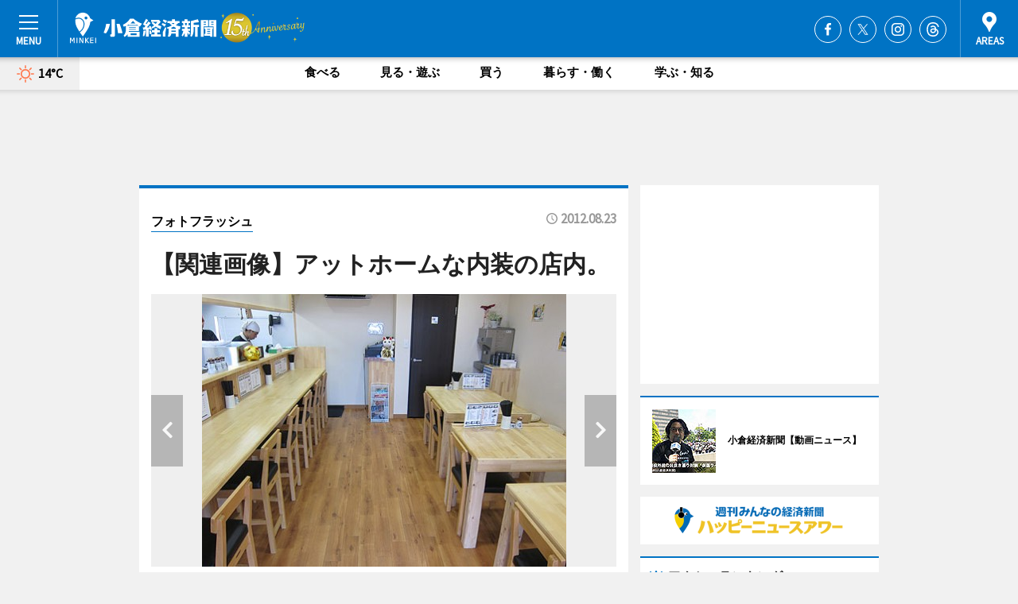

--- FILE ---
content_type: text/html; charset=utf-8
request_url: https://kokura.keizai.biz/photoflash/538/
body_size: 62286
content:
<!DOCTYPE HTML>
<html>
<head>
<meta http-equiv="Content-Type" content="text/html; charset=utf-8">
<meta name="viewport" content="width=device-width,initial-scale=1,minimum-scale=1,maximum-scale=1,user-scalable=no">
<title>【関連画像】アットホームな内装の店内。 - 小倉経済新聞</title>

<meta name="keywords" content="小倉,経済,新聞,ニュース,カルチャー">
<meta name="description" content="小倉経済新聞は、広域小倉圏のビジネス＆カルチャーニュースをお届けするニュースサイトです。イベントや展覧会・ライブなどのカルチャー情報はもちろん、ニューオープンの店舗情報から地元企業やソーシャルビジネスの新しい取り組み、エリアの流行・トレンドまで、地元のまちを楽しむ「ハッピーニュース」をお届けしています。">
<meta property="fb:app_id" content="117943265068970">
<meta property="fb:admins" content="100001334499453">
<meta property="og:site_name" content="小倉経済新聞">
<meta property="og:locale" content="ja_JP">
<meta property="og:type" content="article">
<meta name="twitter:card" content="summary_large_image">
<meta name="twitter:site" content="@minkei">
<meta property="og:title" content="【関連画像】アットホームな内装の店内。">
<meta name="twitter:title" content="【関連画像】アットホームな内装の店内。">
<link rel="canonical" href="https://kokura.keizai.biz/photoflash/538/">
<meta property="og:url" content="https://kokura.keizai.biz/photoflash/538/">
<meta name="twitter:url" content="https://kokura.keizai.biz/photoflash/538/">
<meta property="og:description" content="広域小倉圏のビジネス＆カルチャーニュース">
<meta name="twitter:description" content="広域小倉圏のビジネス＆カルチャーニュース">
<meta property="og:image" content="https://images.keizai.biz/kokura_keizai/photonews/1345617613_b.jpg">
<meta name="twitter:image" content="https://images.keizai.biz/kokura_keizai/photonews/1345617613_b.jpg">
<link href="https://images.keizai.biz/favicon.ico" rel="shortcut icon">
<link href="https://ex.keizai.biz/common.8.3.0/css.1.0.6/common.min.css?1768678203" rel="stylesheet" type="text/css">
<link href="https://ex.keizai.biz/common.8.3.0/css.1.0.6/single.min.css?1768678203" rel="stylesheet" type="text/css">
<link href="https://kokura.keizai.biz/css/style.css" rel="stylesheet" type="text/css">
<link href="https://ex.keizai.biz/common.8.3.0/css.1.0.6/all.min.css" rel="stylesheet" type="text/css">
<link href="https://fonts.googleapis.com/css?family=Source+Sans+Pro" rel="stylesheet">
<link href="https://cdn.jsdelivr.net/npm/yakuhanjp@3.0.0/dist/css/yakuhanjp.min.css" rel=”preload” as="stylesheet" type="text/css">
<link href="https://ex.keizai.biz/common.8.3.0/css.1.0.6/print.min.css" media="print" rel="stylesheet" type="text/css">
<script>
var microadCompass = microadCompass || {};
microadCompass.queue = microadCompass.queue || [];
</script>
<script charset="UTF-8" src="//j.microad.net/js/compass.js" onload="new microadCompass.AdInitializer().initialize();" async></script>
<script type="text/javascript">
var PWT={};
var pbjs = pbjs || {};
pbjs.que = pbjs.que || [];
var googletag = googletag || {};
googletag.cmd = googletag.cmd || [];
var gptRan = false;
PWT.jsLoaded = function(){
    if(!location.hostname.match(/proxypy.org|printwhatyoulike.com/)){
        loadGPT();
    }
};
var loadGPT = function(){
    if (!gptRan) {
        gptRan = true;
        var gads = document.createElement('script');
        var useSSL = 'https:' == document.location.protocol;
        gads.src = (useSSL ? 'https:' : 'http:') + '//securepubads.g.doubleclick.net/tag/js/gpt.js';
        gads.async = true;
        var node = document.getElementsByTagName('script')[0];
        node.parentNode.insertBefore(gads, node);
        var pbjsEl = document.createElement("script");
        pbjsEl.type = "text/javascript";
        pbjsEl.src = "https://anymind360.com/js/2131/ats.js";
        var pbjsTargetEl = document.getElementsByTagName("head")[0];
        pbjsTargetEl.insertBefore(pbjsEl, pbjsTargetEl.firstChild);
    }
};
setTimeout(loadGPT, 500);
</script>
<script type="text/javascript">
(function() {
var purl = window.location.href;
var url = '//ads.pubmatic.com/AdServer/js/pwt/157255/3019';
var profileVersionId = '';
if(purl.indexOf('pwtv=')>0){
    var regexp = /pwtv=(.*?)(&|$)/g;
    var matches = regexp.exec(purl);
    if(matches.length >= 2 && matches[1].length > 0){
    profileVersionId = '/'+matches[1];
    }
}
var wtads = document.createElement('script');
wtads.async = true;
wtads.type = 'text/javascript';
wtads.src = url+profileVersionId+'/pwt.js';
var node = document.getElementsByTagName('script')[0];
node.parentNode.insertBefore(wtads, node);
})();
</script>
<script>
window.gamProcessed = false;
window.gamFailSafeTimeout = 5e3;
window.reqGam = function () {
    if (!window.gamProcessed) {
        window.gamProcessed = true;
        googletag.cmd.push(function () {
            googletag.pubads().refresh();
        });
    }
};
setTimeout(function () {
    window.reqGam();
}, window.gamFailSafeTimeout);
var googletag = googletag || {};
googletag.cmd = googletag.cmd || [];
googletag.cmd.push(function(){
let issp = false;
let hbSlots = new Array();
let amznSlots = new Array();
const ua = window.navigator.userAgent.toLowerCase();
if (ua.indexOf('iphone') > 0 || ua.indexOf('ipod') > 0 || ua.indexOf('android') > 0 && ua.indexOf('mobile') > 0) {
    issp = true;
}
if (issp === true) {
    amznSlots.push(googletag.defineSlot('/159334285/sp_kokura_header_1st', [[320, 100], [320, 50]], 'div-gpt-ad-1576055139196-0').addService(googletag.pubads()));
    hbSlots.push(googletag.defineSlot('/159334285/sp_kokura_list_1st', [[336, 280], [300, 250], [320, 100], [320, 50], [200, 200], 'fluid'], 'div-gpt-ad-1580717788210-0').addService(googletag.pubads()));
    hbSlots.push(googletag.defineSlot('/159334285/sp_kokura_inarticle', ['fluid', [300, 250], [336, 280], [320, 180], [1, 1]], 'div-gpt-ad-1576055195029-0').addService(googletag.pubads()));
    hbSlots.push(googletag.defineSlot('/159334285/sp_kokura_footer_1st', ['fluid', [300, 250], [336, 280], [320, 100], [320, 50], [200, 200]], 'div-gpt-ad-1576055033248-0').addService(googletag.pubads()));
    hbSlots.push(googletag.defineSlot('/159334285/sp_kokura_footer_2nd', [[300, 250], 'fluid', [336, 280], [320, 180], [320, 100], [320, 50], [200, 200]], 'div-gpt-ad-1576037774006-0').addService(googletag.pubads()));
    hbSlots.push(googletag.defineSlot('/159334285/sp_kokura_footer_3rd', [[300, 250], [336, 280], [320, 100], [320, 50], [200, 200], 'fluid'], 'div-gpt-ad-1576055085577-0').addService(googletag.pubads()));
    hbSlots.push(googletag.defineSlot('/159334285/sp_kokura_overlay', [320, 50], 'div-gpt-ad-1584427815478-0').addService(googletag.pubads()));
    hbSlots.push(googletag.defineSlot('/159334285/sp_kokura_infeed_1st', ['fluid', [320, 100], [300, 100]], 'div-gpt-ad-1580370696425-0').addService(googletag.pubads()));
    hbSlots.push(googletag.defineSlot('/159334285/sp_kokura_infeed_2st', [[300, 100], 'fluid', [320, 100]], 'div-gpt-ad-1580370846543-0').addService(googletag.pubads()));
    hbSlots.push(googletag.defineSlot('/159334285/sp_kokura_infeed_3rd', [[300, 100], 'fluid', [320, 100]], 'div-gpt-ad-1580370937978-0').addService(googletag.pubads()));
} else {
    amznSlots.push(googletag.defineSlot('/159334285/pc_kokura_header_1st', [[728, 90], [750, 100], [970, 90]], 'div-gpt-ad-1576054393576-0').addService(googletag.pubads()));
    amznSlots.push(googletag.defineSlot('/159334285/pc_kokura_right_1st', ['fluid', [300, 250]], 'div-gpt-ad-1576054711791-0').addService(googletag.pubads()));
    hbSlots.push(googletag.defineSlot('/159334285/pc_kokura_right_2nd', ['fluid', [300, 250], [200, 200]], 'div-gpt-ad-1576054772252-0').addService(googletag.pubads()));
    hbSlots.push(googletag.defineSlot('/159334285/pc_kokura_inarticle', ['fluid', [300, 250], [336, 280]], 'div-gpt-ad-1576054895453-0').addService(googletag.pubads()));
    hbSlots.push(googletag.defineSlot('/159334285/pc_kokura_right_3rd', [[300, 250], 'fluid', [300, 600], [160, 600], [200, 200]], 'div-gpt-ad-1576054833870-0').addService(googletag.pubads()));
    amznSlots.push(googletag.defineSlot('/159334285/pc_kokura_left_1st', ['fluid', [300, 250]], 'div-gpt-ad-1576037145616-0'). addService(googletag.pubads()));
    hbSlots.push(googletag.defineSlot('/159334285/pc_kokura_infeed_1st', ['fluid'], 'div-gpt-ad-1580370696425-0').addService(googletag.pubads()));
    hbSlots.push(googletag.defineSlot('/159334285/pc_kokura_infeed_2st', ['fluid'], 'div-gpt-ad-1580370846543-0').addService(googletag.pubads()));
    hbSlots.push(googletag.defineSlot('/159334285/pc_kokura_infeed_3rd', ['fluid'], 'div-gpt-ad-1580370937978-0').addService(googletag.pubads()));
}

const interstitialSlot = googletag.defineOutOfPageSlot('/159334285/kokura_interstitial', googletag.enums.OutOfPageFormat.INTERSTITIAL);
if (interstitialSlot) amznSlots.push(interstitialSlot.addService(googletag.pubads()));
if (!googletag.pubads().isInitialLoadDisabled()) {
    googletag.pubads().disableInitialLoad();
}
googletag.pubads().enableSingleRequest();
googletag.pubads().collapseEmptyDivs();
googletag.enableServices();
googletag.pubads().refresh(amznSlots);
googletag.pubads().addEventListener('slotRequested', function(event) {
var elemId = event.slot.getSlotElementId();
for (var i = 0; i < hbSlots.length; i++) {
    if (hbSlots[i].getSlotElementId() == elemId) {
        window.gamProcessed = true;
    }
}
});
});
</script>
<script async src="//pagead2.googlesyndication.com/pagead/js/adsbygoogle.js"></script>
<script src="https://cdn.gmossp-sp.jp/ads/receiver.js"></script>
<script type="text/javascript">
window._taboola = window._taboola || [];
_taboola.push({article:'auto'});
! function(e, f, u, i) {
if (!document.getElementById(i)) {
e.async = 1;
e.src = u;
e.id = i;
f.parentNode.insertBefore(e, f);
}
}(document.createElement('script'),
document.getElementsByTagName('script')[0],
'//cdn.taboola.com/libtrc/minkeijapan-network/loader.js',
'tb_loader_script');
if (window.performance && typeof window.performance.mark == 'function')
{window.performance.mark('tbl_ic');}
</script>
</head>
<body>

<div id="wrap">
<div id="header">
<div class="inner">
<div id="menuBtn"><span></span></div>
<h1 class="logo"><a href="https://kokura.keizai.biz/">小倉経済新聞</a></h1>
<div id="areasBtn"><span></span></div>
<ul class="sns">
<li class="fb"><a href="https://www.facebook.com/KokuraKeizai" target="_blank">Facebook</a></li><li class="tw"><a href="https://twitter.com/KokuraKeizai" target="_blank">Twitter</a></li><li class="itg"><a href="https://www.instagram.com/kokurakeizai" target="_blank">Instagram</a></li><li class="thr"><a href="https://www.threads.net/@kokurakeizai" target="_blank">Threads</a></li></ul>
</div>
</div>
<div id="gNavi">
<div id="weather"><a href="https://kokura.keizai.biz/weather/"><img src="https://images.keizai.biz/img/weather/100.svg" alt=""><span>14°C</span></a></div>
<div class="link">
<ul>
<li><a href="https://kokura.keizai.biz/gourmet/archives/1/">食べる</a></li>
<li><a href="https://kokura.keizai.biz/play/archives/1/">見る・遊ぶ</a></li>
<li><a href="https://kokura.keizai.biz/shopping/archives/1/">買う</a></li>
<li><a href="https://kokura.keizai.biz/life/archives/1/">暮らす・働く</a></li>
<li><a href="https://kokura.keizai.biz/study/archives/1/">学ぶ・知る</a></li>
</ul>
</div>
</div>
<div id="topBnr">
<script>
const spw = 430;
const hbnr = document.createElement('div');
const cbnr = document.createElement('div');
if (screen.width <= spw) {
    hbnr.classList.add("bnrW320");
    cbnr.setAttribute('id', 'div-gpt-ad-1576055139196-0');
} else {
    hbnr.classList.add("bnrWPC");
    cbnr.setAttribute('id', 'div-gpt-ad-1576054393576-0');
}
hbnr.appendChild(cbnr);
document.currentScript.parentNode.appendChild(hbnr);
if (screen.width <= spw) {
    googletag.cmd.push(function() { googletag.display('div-gpt-ad-1576055139196-0'); });
} else {
    googletag.cmd.push(function() { googletag.display('div-gpt-ad-1576054393576-0'); });
}
</script>
</div>

<div id="container">
<div class="contents" id="topBox">
<div class="box">
<div class="ttl">
<span><a href="https://kokura.keizai.biz/photoflash/archives/">フォトフラッシュ</a></span>
<time>2012.08.23</time>
<h1>【関連画像】アットホームな内装の店内。</h1>
</div>
<div class="main">
<div id="mainImage">
<img src="https://images.keizai.biz/kokura_keizai/photonews/1345617613_b.jpg" alt="">
<p id="prevArrow"><a href="https://kokura.keizai.biz/photoflash/537/"><i class="fas fa-chevron-left"></i></a></p><p id="nextArrow"><a href="https://kokura.keizai.biz/photoflash/539/"><i class="fas fa-chevron-right"></i></a></p></div>
<h2>北九州・門司に讃岐うどん新店－元自動車メカニックが香川で修業後開業－アットホームな内装の店内。【<strong><a href="http://kokura.keizai.biz/headline/436/">この写真の記事</a></strong>】</h2></div>
<script>var _puri = "https://kokura.keizai.biz/photoflash/538/";</script>
<div class="snsArea">
<ul>
<li class="fb"><a href="https://www.facebook.com/share.php?u=https://kokura.keizai.biz/photoflash/538/" class="popup" target="_blank"></a><span id="fb_count"><p id="fb_count_num">0</p></span></li>
<li class="tw"><a href="https://twitter.com/intent/tweet?url=https://kokura.keizai.biz/photoflash/538/&text=【関連画像】アットホームな内装の店内。" class="popup" target="_blank"></a></li>
<li class="line"><a href="https://line.me/R/msg/text/?%E3%80%90%E9%96%A2%E9%80%A3%E7%94%BB%E5%83%8F%E3%80%91%E3%82%A2%E3%83%83%E3%83%88%E3%83%9B%E3%83%BC%E3%83%A0%E3%81%AA%E5%86%85%E8%A3%85%E3%81%AE%E5%BA%97%E5%86%85%E3%80%82%0d%0ahttps%3A%2F%2Fkokura.keizai.biz%2Fphotoflash%2F538%2F" class="popup" target="_blank"></a></li>
<li class="htn"><a href="http://b.hatena.ne.jp/entry/https://kokura.keizai.biz/photoflash/538/" target="_blank"></a><span id="htn_count">&nbsp;</span></li>
</ul>
</div>
<div class="txt bnr2_txt">
<p></p>
<script>
const _bnr = document.createElement('div');
const _cbnr = document.createElement('div');
_bnr.classList.add("bnr2");
if (screen.width <= spw) {
    _cbnr.setAttribute('id', 'div-gpt-ad-1576055195029-0');
} else {
    _cbnr.setAttribute('id', 'div-gpt-ad-1576054895453-0');
}
_bnr.appendChild(_cbnr);
document.currentScript.parentNode.appendChild(_bnr);
if (screen.width <= spw) {
    googletag.cmd.push(function() {
        googletag.display('div-gpt-ad-1576055195029-0');
    });
} else {
    googletag.cmd.push(function() {
        googletag.display('div-gpt-ad-1576054895453-0');
    });
}
</script>
</div>
<ul class="snsList">
<li>
<a href="https://twitter.com/share" class="twitter-share-button popup" data-url="https://kokura.keizai.biz/photoflash/538/" data-text="【関連画像】アットホームな内装の店内。" data-lang="ja"></a><script>!function(d,s,id){var js,fjs=d.getElementsByTagName(s)[0],p='https';if(!d.getElementById(id)){js=d.createElement(s);js.id=id;js.src=p+'://platform.twitter.com/widgets.js';fjs.parentNode.insertBefore(js,fjs);}}(document, 'script', 'twitter-wjs');</script>
</li>
<li>
<div id="fb-root"></div>
<script async defer crossorigin="anonymous" src="https://connect.facebook.net/ja_JP/sdk.js#xfbml=1&version=v9.0&appId=117943265068970&autoLogAppEvents=1" nonce="mlP5kZZA"></script>
<div class="fb-share-button" data-href="https://kokura.keizai.biz/photoflash/538/" data-layout="button_count" data-size="small"><a target="_blank" href="https://www.facebook.com/sharer/sharer.php?u=https%3A%2F%2Fkokura.keizai.biz%2Fphotoflash%2F538%2F&amp;src=sdkpreparse" class="fb-xfbml-parse-ignore">シェア</a></div>
</li>
<li>
<div class="line-it-button" data-lang="ja" data-type="share-a" data-url="https://kokura.keizai.biz/photoflash/538/" style="display: none;"></div>
<script src="https://d.line-scdn.net/r/web/social-plugin/js/thirdparty/loader.min.js" async="async" defer="defer"></script>
</li>
<li>
<a href="http://b.hatena.ne.jp/entry/" class="hatena-bookmark-button" data-hatena-bookmark-layout="basic-label-counter" data-hatena-bookmark-lang="ja" data-hatena-bookmark-height="20" title="はてなブックマークに追加"><img src="https://b.st-hatena.com/images/entry-button/button-only@2x.png" alt="はてなブックマークに追加" width="20" height="20" style="border: none;" /></a><script type="text/javascript" src="https://b.st-hatena.com/js/bookmark_button.js" charset="utf-8" async="async"></script>
</li>
</ul>
</div>
<div class="box">
<div class="pager">
<ul>
<li class="prev"><a href="https://kokura.keizai.biz/photoflash/537/"><span>前の写真</span></a></li><li class="next"><a href="https://kokura.keizai.biz/photoflash/539/"><span>次の写真</span></a></li></ul>
</div>
</div>
</div>
<div class="box" style="text-align: center;">
<div id="middleBnr" class="box bnr">
<script>
if (screen.width <= spw) {
    const _cMiddleBnr = document.createElement('div');
    _cMiddleBnr.setAttribute('id', 'div-gpt-ad-1580717788210-0');
    document.currentScript.parentNode.appendChild(_cMiddleBnr);
    googletag.cmd.push(function() { googletag.display('div-gpt-ad-1580717788210-0'); });
}
</script>

</div>
</div>
<div id="info">
<div id="category">

<div class="box latestnews">
<div class="ttl"><h2>最新ニュース</h2></div>
<div class="thumbA">
<a href="https://kokura.keizai.biz/headline/2189/">
<div class="img">
<img src="https://images.keizai.biz/kokura_keizai/headline/1762242328_photo.jpg" alt="">
</div>
<span>見る・遊ぶ</span>
<h3>小倉の書道家・栗原光峯さん、パリ「サロン・ドートンヌ」で大書披露</h3>
<p>書道教室「和樂書院」（北九州市小倉北区金鶏町）を主宰する書道家の栗原光峯（こうほう）さんが10月30日、フランス・パリ中心部のコンコルド広場で開催されたアート展「サロン・ドートンヌ2025」で大書パフォーマンスを披露した。</p>
</a>
</div>
<ul class="thumbC">
<li>
<a href="https://kokura.keizai.biz/headline/2188/">
<div class="img">
<img src="https://images.keizai.biz/kokura_keizai/thumbnail/1761752648_mini.jpg" alt="">
</div>
<div class="block">
<span>見る・遊ぶ</span><h3>北九州市立大学で地域密着型の講演イベント開催へ　スピーカー6人が登壇</h3>
</div>
</a>
</li>
<li>
<a href="https://kokura.keizai.biz/headline/2187/">
<div class="img">
<img src="https://images.keizai.biz/kokura_keizai/thumbnail/1760512183_mini.jpg" alt="">
</div>
<div class="block">
<span>食べる</span><h3>小倉の老舗中華料理店「耕治」が70周年　特別メニュー販売も</h3>
</div>
</a>
</li>
<li>
<a href="https://kokura.keizai.biz/headline/2186/">
<div class="img">
<img src="https://images.keizai.biz/kokura_keizai/thumbnail/1758284512_mini.jpg" alt="">
</div>
<div class="block">
<span>見る・遊ぶ</span><h3>「小倉城竹あかり」始まる　市民ボランティアが灯籠3万個を製作・設置</h3>
</div>
</a>
</li>
<li>
<a href="https://kokura.keizai.biz/headline/2185/">
<div class="img">
<img src="https://images.keizai.biz/kokura_keizai/thumbnail/1757503556_mini.jpg" alt="">
</div>
<div class="block">
<span>食べる</span><h3>北九州市役所に「北九州食堂」　市民と職員の交流の場に</h3>
</div>
</a>
</li>
<li>
<a href="https://kokura.keizai.biz/headline/2184/">
<div class="img">
<img src="https://images.keizai.biz/kokura_keizai/thumbnail/1757490485_mini.jpg" alt="">
</div>
<div class="block">
<span>食べる</span><h3>小倉のホットドッグ専門店「サンドッグ・ダイニング」オープンから半年　拠点を集約</h3>
</div>
</a>
</li>
<li id="_ads">
<div id='div-gpt-ad-1580370696425-0'>
<script>
googletag.cmd.push(function() { googletag.display('div-gpt-ad-1580370696425-0'); });
</script>
</div>
</li>

</ul>
<div class="more"><a href="https://kokura.keizai.biz/headline/archives/1/"><span>もっと見る</span></a></div>
</div>
<div class="box">
<div id="taboola-below-article-thumbnails"></div>
<script type="text/javascript">
window._taboola = window._taboola || [];
_taboola.push({
mode: 'thumbnails-a',
container: 'taboola-below-article-thumbnails',
placement: 'Below Article Thumbnails',
target_type: 'mix'
});
</script>
</div>
<div class="box play">
<div class="ttl"><h2>見る・遊ぶ</h2></div>
<div class="thumbA">
<a href="https://kokura.keizai.biz/headline/2189/">
<div class="img"><img class="lazy" src="https://images.keizai.biz/img/extras/noimage.png" data-src="https://images.keizai.biz/kokura_keizai/headline/1762242328_photo.jpg" alt=""></div>
<span>見る・遊ぶ</span>
<h3>小倉の書道家・栗原光峯さん、パリ「サロン・ドートンヌ」で大書披露</h3>
<p>書道教室「和樂書院」（北九州市小倉北区金鶏町）を主宰する書道家の栗原光峯（こうほう）さんが10月30日、フランス・パリ中心部のコンコルド広場で開催されたアート展「サロン・ドートンヌ2025」で大書パフォーマンスを披露した。</p>
</a>
</div>
<ul class="thumbC">
<li>
<a href="https://kokura.keizai.biz/headline/2188/">
<div class="img"><img class="lazy" src="https://images.keizai.biz/img/extras/noimage.png" data-src="https://images.keizai.biz/kokura_keizai/headline/1761752648.jpg" alt=""></div>
<div class="block">
<span>見る・遊ぶ</span>
<h3>北九州市立大学で地域密着型の講演イベント開催へ　スピーカー6人が登壇</h3>
</div>
</a>
</li>
<li>
<a href="https://kokura.keizai.biz/headline/2186/">
<div class="img"><img class="lazy" src="https://images.keizai.biz/img/extras/noimage.png" data-src="https://images.keizai.biz/kokura_keizai/headline/1758284512.jpg" alt=""></div>
<div class="block">
<span>見る・遊ぶ</span>
<h3>「小倉城竹あかり」始まる　市民ボランティアが灯籠3万個を製作・設置</h3>
</div>
</a>
</li>
<li>
<a href="https://kokura.keizai.biz/headline/2177/">
<div class="img"><img class="lazy" src="https://images.keizai.biz/img/extras/noimage.png" data-src="https://images.keizai.biz/kokura_keizai/headline/1752636921.jpg" alt=""></div>
<div class="block">
<span>見る・遊ぶ</span>
<h3>小倉城庭園で「刀匠展」　九州在住の刀匠による銘刀14点並ぶ</h3>
</div>
</a>
</li>
<li id="_ads15">
<div id='div-gpt-ad-1580370846543-0'>
<script>
googletag.cmd.push(function() { googletag.display('div-gpt-ad-1580370846543-0'); });
</script>
</div>
</li>

</ul>
<div class="more"><a href="https://kokura.keizai.biz/play/archives/1/"><span>もっと見る</span></a></div>
</div>
<script>
if (screen.width <= spw) {
    const _bnr = document.createElement('div');
    const _cbnr = document.createElement('div');
    _bnr.classList.add('box', 'oauth', 'sp');
    _cbnr.setAttribute('id', 'div-gpt-ad-1580370696425-0');
    _bnr.appendChild(_cbnr);
    document.currentScript.parentNode.appendChild(_bnr);
    googletag.cmd.push(function() { googletag.display('div-gpt-ad-1580370696425-0'); });
}
</script>
<div class="box study">
<div class="ttl"><h2>学ぶ・知る</h2></div>
<div class="thumbA">
<a href="https://kokura.keizai.biz/headline/2188/">
<div class="img"><img class="lazy" src="https://images.keizai.biz/img/extras/noimage.png" data-src="https://images.keizai.biz/kokura_keizai/headline/1761752648_photo.jpg" alt=""></div>
<span>学ぶ・知る</span>
<h3>北九州市立大学で地域密着型の講演イベント開催へ　スピーカー6人が登壇</h3>
<p>地域密着型の講演イベント「TEDxKitagata Youth」が11月22日、北九州市立大学北方キャンパス内「フランキー・ウー・アジア国際交流ホール」（北九州市小倉南区北方4）で開かれる。</p>
</a>
</div>
<ul class="thumbC">
<li>
<a href="https://kokura.keizai.biz/headline/2183/">
<div class="img"><img class="lazy" src="https://images.keizai.biz/img/extras/noimage.png" data-src="https://images.keizai.biz/kokura_keizai/headline/1756711982.jpg" alt=""></div>
<div class="block">
<span>学ぶ・知る</span>
<h3>「TOTOミュージアム」開館10周年、来場者60万人超え　館長ツアー開催も</h3>
</div>
</a>
</li>
<li>
<a href="https://kokura.keizai.biz/headline/2177/">
<div class="img"><img class="lazy" src="https://images.keizai.biz/img/extras/noimage.png" data-src="https://images.keizai.biz/kokura_keizai/headline/1752636921.jpg" alt=""></div>
<div class="block">
<span>学ぶ・知る</span>
<h3>小倉城庭園で「刀匠展」　九州在住の刀匠による銘刀14点並ぶ</h3>
</div>
</a>
</li>
<li>
<a href="https://kokura.keizai.biz/headline/2171/">
<div class="img"><img class="lazy" src="https://images.keizai.biz/img/extras/noimage.png" data-src="https://images.keizai.biz/kokura_keizai/headline/1713518847.jpg" alt=""></div>
<div class="block">
<span>学ぶ・知る</span>
<h3>小倉に児童向けモンテッソーリ型教育施設　児童4人でスタート</h3>
</div>
</a>
</li>
<li id="_ads25">
<div id='div-gpt-ad-1580370937978-0'>
<script>
googletag.cmd.push(function() { googletag.display('div-gpt-ad-1580370937978-0'); });
</script>
</div>
</li>

</ul>
<div class="more"><a href="https://kokura.keizai.biz/study/archives/1/"><span>もっと見る</span></a></div>
</div>
<script>
if (screen.width <= spw) {
    const _bnr = document.createElement('div');
    const _cbnr = document.createElement('div');
    _bnr.classList.add('rb', 'sp');
    _cbnr.setAttribute('id', 'div-gpt-ad-1576037774006-0');
    _bnr.appendChild(_cbnr);
    document.currentScript.parentNode.appendChild(_bnr);
    googletag.cmd.push(function() { googletag.display('div-gpt-ad-1576037774006-0'); });
}
</script>
<div class="box gourmet">
<div class="ttl"><h2>食べる</h2></div>
<div class="thumbA">
<a href="https://kokura.keizai.biz/headline/2187/">
<div class="img"><img class="lazy" src="https://images.keizai.biz/img/extras/noimage.png" data-src="https://images.keizai.biz/kokura_keizai/headline/1760512183_photo.jpg" alt=""></div>
<span>食べる</span>
<h3>小倉の老舗中華料理店「耕治」が70周年　特別メニュー販売も</h3>
<p>1955（昭和30）年創業の老舗中華料理店「耕治（こうじ）」（北九州市小倉北区魚町2）が10月18日、70周年を迎える。</p>
</a>
</div>
<ul class="thumbC">
<li>
<a href="https://kokura.keizai.biz/headline/2185/">
<div class="img"><img class="lazy" src="https://images.keizai.biz/img/extras/noimage.png" data-src="https://images.keizai.biz/kokura_keizai/headline/1757503556.jpg" alt=""></div>
<div class="block">
<span>食べる</span>
<h3>北九州市役所に「北九州食堂」　市民と職員の交流の場に</h3>
</div>
</a>
</li>
<li>
<a href="https://kokura.keizai.biz/headline/2184/">
<div class="img"><img class="lazy" src="https://images.keizai.biz/img/extras/noimage.png" data-src="https://images.keizai.biz/kokura_keizai/headline/1757490485.jpg" alt=""></div>
<div class="block">
<span>食べる</span>
<h3>小倉のホットドッグ専門店「サンドッグ・ダイニング」オープンから半年　拠点を集約</h3>
</div>
</a>
</li>
<li>
<a href="https://kokura.keizai.biz/headline/2181/">
<div class="img"><img class="lazy" src="https://images.keizai.biz/img/extras/noimage.png" data-src="https://images.keizai.biz/kokura_keizai/headline/1755484920.jpg" alt=""></div>
<div class="block">
<span>食べる</span>
<h3>八幡に「駅前食堂」　イタリアンからニーズの裾野が広い定食業態に転換</h3>
</div>
</a>
</li>
<li>
<a href="https://kokura.keizai.biz/headline/2180/">
<div class="img"><img class="lazy" src="https://images.keizai.biz/img/extras/noimage.png" data-src="https://images.keizai.biz/kokura_keizai/headline/1754557030.jpg" alt=""></div>
<div class="block">
<span>食べる</span>
<h3>小倉駅ホームに立食カレー専門店「常盤橋カリー」</h3>
</div>
</a>
</li>

</ul>
<div class="more"><a href="https://kokura.keizai.biz/gourmet/archives/1/"><span>もっと見る</span></a></div>
</div>
<script>
if (screen.width <= spw) {
    const _bnr = document.createElement('div');
    const _cbnr = document.createElement('div');
    _bnr.classList.add('rb', 'sp', 'thd');
    _cbnr.setAttribute('id', 'div-gpt-ad-1576055085577-0');
    _bnr.appendChild(_cbnr);
    document.currentScript.parentNode.appendChild(_bnr);
    googletag.cmd.push(function() { googletag.display('div-gpt-ad-1576055085577-0'); });
}
</script>
<div class="box shopping hdSP">
<div class="ttl"><h2>買う</h2></div>
<div class="thumbA">
<a href="https://kokura.keizai.biz/headline/2182/">
<div class="img"><img class="lazy" src="https://images.keizai.biz/img/extras/noimage.png" data-src="https://images.keizai.biz/kokura_keizai/headline/1755641077_photo.jpg" alt=""></div>
<span>買う</span>
<h3>井筒屋「きたきゅうコロンブス」で北九州方言Tシャツが過去最高売り上げ</h3>
<p>百貨店「井筒屋」（北九州市小倉北区船場町）6階の地域特化型セレクトショップ「きたきゅうコロンブス」で販売している「北九州の方言Tシャツ」が8月、月間販売数100枚を超え、過去最高売り上げを記録した。</p>
</a>
</div>
<ul class="thumbC">
<li>
<a href="https://kokura.keizai.biz/headline/2172/">
<div class="img"><img class="lazy" src="https://images.keizai.biz/img/extras/noimage.png" data-src="https://images.keizai.biz/kokura_keizai/headline/1716350025.jpg" alt=""></div>
<div class="block">
<span>買う</span>
<h3>小倉でマルシェイベント「Get Any」　地元カフェ店主やクリエーター一堂に</h3>
</div>
</a>
</li>
<li>
<a href="https://kokura.keizai.biz/headline/2152/">
<div class="img"><img class="lazy" src="https://images.keizai.biz/img/extras/noimage.png" data-src="https://images.keizai.biz/kokura_keizai/headline/1669602783.jpg" alt=""></div>
<div class="block">
<span>買う</span>
<h3>「到津の森公園」近くにワインショップ　シニアソムリエが経営</h3>
</div>
</a>
</li>
<li>
<a href="https://kokura.keizai.biz/headline/2150/">
<div class="img"><img class="lazy" src="https://images.keizai.biz/img/extras/noimage.png" data-src="https://images.keizai.biz/kokura_keizai/headline/1666736068.jpg" alt=""></div>
<div class="block">
<span>買う</span>
<h3>小倉・旦過市場の復興に「ガチャリティ」　地元クリエーターがイラスト缶バッジ</h3>
</div>
</a>
</li>
<li>
<a href="https://kokura.keizai.biz/headline/2145/">
<div class="img"><img class="lazy" src="https://images.keizai.biz/img/extras/noimage.png" data-src="https://images.keizai.biz/kokura_keizai/headline/1653995393.jpg" alt=""></div>
<div class="block">
<span>買う</span>
<h3>八幡西区の一宮神社がアニメ「五等分の花嫁」とコラボ　</h3>
</div>
</a>
</li>

</ul>
<div class="more"><a href="https://kokura.keizai.biz/shopping/archives/1/"><span>もっと見る</span></a></div>
</div>
<div class="box life hdSP">
<div class="ttl"><h2>暮らす・働く</h2></div>
<div class="thumbA">
<a href="https://kokura.keizai.biz/headline/2174/">
<div class="img"><img class="lazy" src="https://images.keizai.biz/img/extras/noimage.png" data-src="https://images.keizai.biz/kokura_keizai/headline/1727432837_photo.jpg" alt=""></div>
<span>暮らす・働く</span>
<h3>八幡で「まつり起業祭」　花火打ち上げが中止の危機から一転、実施へ</h3>
<p>「まつり企業祭八幡2024」が11月9日・10日、八幡東区中央町一帯で行われる。</p>
</a>
</div>
<ul class="thumbC">
<li>
<a href="https://kokura.keizai.biz/headline/2166/">
<div class="img"><img class="lazy" src="https://images.keizai.biz/img/extras/noimage.png" data-src="https://images.keizai.biz/kokura_keizai/headline/1704867079.jpg" alt=""></div>
<div class="block">
<span>暮らす・働く</span>
<h3>北九州市が土木関連施設ガイド「DOBOKU」　175カ所の技術など紹介</h3>
</div>
</a>
</li>
<li>
<a href="https://kokura.keizai.biz/headline/2165/">
<div class="img"><img class="lazy" src="https://images.keizai.biz/img/extras/noimage.png" data-src="https://images.keizai.biz/kokura_keizai/headline/1704609492.jpg" alt=""></div>
<div class="block">
<span>暮らす・働く</span>
<h3>「北九州市二十歳の記念式典」開催　武内和久市長もど派手衣装</h3>
</div>
</a>
</li>
<li>
<a href="https://kokura.keizai.biz/headline/2156/">
<div class="img"><img class="lazy" src="https://images.keizai.biz/img/extras/noimage.png" data-src="https://images.keizai.biz/kokura_keizai/headline/1673157371.jpg" alt=""></div>
<div class="block">
<span>暮らす・働く</span>
<h3>北九州市成人式改め「二十歳の記念式典」　ど派手参加者も健在</h3>
</div>
</a>
</li>
<li>
<a href="https://kokura.keizai.biz/headline/2155/">
<div class="img"><img class="lazy" src="https://images.keizai.biz/img/extras/noimage.png" data-src="https://images.keizai.biz/kokura_keizai/headline/1672992245.jpg" alt=""></div>
<div class="block">
<span>暮らす・働く</span>
<h3>小倉の「リーガロイヤルホテル」　受験生向け部屋食「勝サンド」提供</h3>
</div>
</a>
</li>
</ul>
<div class="more"><a href="https://kokura.keizai.biz/life/archives/1/"><span>もっと見る</span></a></div>
</div>
</div>
<div id="sideCategory">
<div class="side">
<div class="box news">
<div class="ttl"><h3>みん経トピックス</h3></div>
<ul>
<li><a href="http://honjo.keizai.biz/headline/951/"><h4>トライアル上里店に出張カキ小屋「牡蠣奉行」　殻付きカキや海鮮食材など</h4><small>本庄経済新聞</small></a></li>
<li><a href="http://sapporo.keizai.biz/headline/4944/"><h4>札幌・藻岩に中古車の「ガリバー」　4WDやSUVなど230台展示</h4><small>札幌経済新聞</small></a></li>
<li><a href="http://ginza.keizai.biz/headline/4465/"><h4>ギンザシックス「ミスターチーズケーキ」が冬限定メニュー</h4><small>銀座経済新聞</small></a></li>
<li><a href="http://chichibu.keizai.biz/headline/984/"><h4>秩父のカレー店で能登の出張すし　休止中のすし店を交流と音楽で応援</h4><small>秩父経済新聞</small></a></li>
<li><a href="http://www.hamakei.com/headline/13103/"><h4>横浜赤レンガ倉庫で「酒処 鍋小屋」  テーマは「宴 -utage-」</h4><small>ヨコハマ経済新聞</small></a></li>
</ul>
</div>
<div class="box news release_list">
<div class="ttl"><h3>プレスリリース</h3></div>
<ul>
<li>
<a href="https://kokura.keizai.biz/release/521506/">
<h3>佐賀県内3つの離島で育んだ「プラスチック資源循環」と「サステナブル教育」の軌跡</h3>
</a>
</li>
<li>
<a href="https://kokura.keizai.biz/release/521502/">
<h3>“ 刻の贅沢に浸る。” ラグジュアリーリゾート「Loma（ロマ）」長野県・Central Peaks 黒姫に2026年2月開業</h3>
</a>
</li>
<li>
<a href="https://kokura.keizai.biz/release/521402/">
<h3>観覧者募集スタート！　高専生の起業チャレンジ機会を創出する「第3回高専起業家サミット」</h3>
</a>
</li>
</ul>
<div class="more"><a href="https://kokura.keizai.biz/release/archives/1/"><span>もっと見る</span></a></div>
</div>

<script>
if (screen.width > spw) {
    const _middleBnr = document.createElement('div');
    const _cMiddleBnr = document.createElement('div');
    _middleBnr.classList.add('box', 'rec');
    _cMiddleBnr.setAttribute('id', 'div-gpt-ad-1576037145616-0');
    _middleBnr.appendChild(_cMiddleBnr);
    document.currentScript.parentNode.appendChild(_middleBnr);
    googletag.cmd.push(function() { googletag.display('div-gpt-ad-1576037145616-0'); });
}
</script>
<script async src="https://yads.c.yimg.jp/js/yads-async.js"></script>
<div class="box yads">
<div id="yad"></div>
<script>
window.YJ_YADS = window.YJ_YADS || { tasks: [] };
if (screen.width <= 750) {
    _yads_ad_ds = '46046_265960';
} else {
    _yads_ad_ds = '12295_268899';
}
window.YJ_YADS.tasks.push({
    yads_ad_ds : _yads_ad_ds,
    yads_parent_element : 'yad'
});
</script>
</div>
</div>
</div>
</div>
<div id="side">
<div class="side top">

<script>
const _recBnr = document.createElement('div');
if (screen.width > spw) {
    const _recCbnr = document.createElement('div');
    _recBnr.setAttribute('id', 'recBanner');
    _recBnr.classList.add('box');
    _recBnr.style.marginTop = '0';
    _recBnr.style.height = '250px';
    _recCbnr.style.height = '250px';
    _recCbnr.setAttribute('id', 'div-gpt-ad-1576054711791-0');
    _recBnr.appendChild(_recCbnr);
    document.currentScript.parentNode.appendChild(_recBnr);
    googletag.cmd.push(function() { googletag.display('div-gpt-ad-1576054711791-0'); });
} else {
    _recBnr.style.marginTop = '-15px';
    document.currentScript.parentNode.appendChild(_recBnr);
}
</script>


<div class="box thumb company">
<ul>
<li>
<a href="https://kokura.keizai.biz/tv/archives/1/" target="_blank"><div class="img"><img src="https://kokura.keizai.biz/img/banners/1530763183.jpg" width="80" height="80" alt="">
</div>
<div class="sdbox">
<h4>小倉経済新聞【動画ニュース】</h4>
</div>
</a>
</li>
</ul>
</div>



<div class="box partner">
<a href="https://minkei.net/radio/" target="_blank"><img src="https://images.keizai.biz/img/banners/happynewshour.png" width="300" height="55" alt="週刊みんなの経済新聞 ハッピーニュースアワー">
</a>
</div>

<div class="box thumb rank">
<div class="ttl"><h3>アクセスランキング</h3></div>
<ul>
<li class="life">
<a href="https://kokura.keizai.biz/headline/2059/">
<div class="img"><img src="https://images.keizai.biz/kokura_keizai/headline/1610954031.jpg" alt=""></div>
<div class="sdbox">
<h4>北九州の木型メーカー「テックヒサカタ」、異業種参入で「パーティション」</h4>
</div>
</a>
</li>
<li class="life">
<a href="https://kokura.keizai.biz/headline/2041/">
<div class="img"><img src="https://images.keizai.biz/kokura_keizai/headline/1606954055.jpg" alt=""></div>
<div class="sdbox">
<h4>小倉「モノレール平和通り駅」にグラフィックサイン　名所への行き先知らせる</h4>
</div>
</a>
</li>
<li class="gourmet">
<a href="https://kokura.keizai.biz/headline/2157/">
<div class="img"><img src="https://images.keizai.biz/kokura_keizai/headline/1674124790.jpg" alt=""></div>
<div class="sdbox">
<h4>小倉の老舗中国料理店「耕治」で創業68周年企画　割引セットメニュー提供</h4>
</div>
</a>
</li>
<li class="play">
<a href="https://kokura.keizai.biz/headline/2160/">
<div class="img"><img src="https://images.keizai.biz/kokura_keizai/headline/1679067503.jpg" alt=""></div>
<div class="sdbox">
<h4>小倉城に松本零士さんしのぶプロジェクションマッピング　市役所で「999」も</h4>
</div>
</a>
</li>
<li class="study">
<a href="https://kokura.keizai.biz/headline/1037/">
<div class="img"><img src="https://images.keizai.biz/kokura_keizai/headline/1417680391.jpg" alt=""></div>
<div class="sdbox">
<h4>小倉の写真スタジオに3Dフィギュア製作サービス－「1／10のありのままの」姿に</h4>
</div>
</a>
</li>
</ul>
<div class="more"><a href="https://kokura.keizai.biz/access/"><span>もっと見る</span></a></div>
</div>
<script>
if (screen.width <= spw) {
    const _bnr = document.createElement('div');
    const _cbnr = document.createElement('div');
    _bnr.classList.add('box', 'oauth', 'sp');
    _cbnr.setAttribute('id', 'div-gpt-ad-1576055033248-0');
    _bnr.appendChild(_cbnr);
    document.currentScript.parentNode.appendChild(_bnr);
    googletag.cmd.push(function() { googletag.display('div-gpt-ad-1576055033248-0'); });
}
</script>
<div class="box thumb photo">
<div class="ttl"><h3>フォトフラッシュ</h3></div>
<div class="thumbPhoto">
<a href="https://kokura.keizai.biz/photoflash/2981/">
<div class="img"><img src="https://images.keizai.biz/kokura_keizai/photonews/1762242203_b.jpg" alt=""></div>
<div class="txt"><p>「侘び寂び」</p></div>
</a>
</div>
<ul>
<li>
<a href="https://kokura.keizai.biz/photoflash/2980/">
<div class="img"><img src="https://images.keizai.biz/kokura_keizai/photonews/1762242167.jpg" alt=""></div>
<div class="sdbox">
<h4>「Pr?savere la mer（海を救え）」</h4>
</div>
</a>
</li>
<li>
<a href="https://kokura.keizai.biz/photoflash/2979/">
<div class="img"><img src="https://images.keizai.biz/kokura_keizai/photonews/1762242084.jpg" alt=""></div>
<div class="sdbox">
<h4>トゥルーズの生徒らも仕上げに関わった</h4>
</div>
</a>
</li>
<li>
<a href="https://kokura.keizai.biz/photoflash/2978/">
<div class="img"><img src="https://images.keizai.biz/kokura_keizai/photonews/1762242032.jpg" alt=""></div>
<div class="sdbox">
<h4>朱色で「舞」を書いた</h4>
</div>
</a>
</li>
<li>
<a href="https://kokura.keizai.biz/photoflash/2977/">
<div class="img"><img src="https://images.keizai.biz/kokura_keizai/photonews/1762241977.jpg" alt=""></div>
<div class="sdbox">
<h4>書き上げた「侘び寂び」を披露する</h4>
</div>
</a>
</li>
</ul>
<div class="more"><a href="https://kokura.keizai.biz/photoflash/archives/1/"><span>もっと見る</span></a></div>
</div>
<script>
if (screen.width > spw) {
    const _bnr = document.createElement('div');
    const _cbnr = document.createElement('div');
    _bnr.classList.add('box', 'oauth');
    _cbnr.setAttribute('id', 'div-gpt-ad-1576054772252-0');
    _bnr.appendChild(_cbnr);
    document.currentScript.parentNode.appendChild(_bnr);
    googletag.cmd.push(function() { googletag.display('div-gpt-ad-1576054772252-0'); });
}
</script>
<div class="box thumb world">
<div class="ttl"><h3>ワールドフォトニュース</h3></div>
<div class="thumbPhoto">
<a href="https://kokura.keizai.biz/gpnews/1670463/">
<div class="img"><img src="https://images.keizai.biz/img/gp/m0089014466.jpg" alt=""></div>
<div class="txt"><p>初日は大きな混乱なし</p></div>
</a>
</div>
<ul>
<li>
<a href="https://kokura.keizai.biz/gpnews/1670437/">
<div class="img"><img src="https://images.keizai.biz/img/gp/s0089018658.jpg" alt=""></div>
<div class="sdbox">
<h4>茂木外相、デリー地下鉄視察</h4>
</div>
</a>
</li>
<li>
<a href="https://kokura.keizai.biz/gpnews/1670433/">
<div class="img"><img src="https://images.keizai.biz/img/gp/s0089017443.jpg" alt=""></div>
<div class="sdbox">
<h4>専大野球部が１００周年祝賀会</h4>
</div>
</a>
</li>
<li>
<a href="https://kokura.keizai.biz/gpnews/1670407/">
<div class="img"><img src="https://images.keizai.biz/img/gp/s0089016906.jpg" alt=""></div>
<div class="sdbox">
<h4>大の里のはたき込み</h4>
</div>
</a>
</li>
<li>
<a href="https://kokura.keizai.biz/gpnews/1670405/">
<div class="img"><img src="https://images.keizai.biz/img/gp/s0089017259.jpg" alt=""></div>
<div class="sdbox">
<h4>中村、自己最高２位</h4>
</div>
</a>
</li>
</ul>
<div class="more"><a href="https://kokura.keizai.biz/gpnews/archives/1/"><span>もっと見る</span></a></div>
</div>
</div>
<script>
if (screen.width > spw) {
    const _bnr = document.createElement('div');
    const _cbnr = document.createElement('div');
    _bnr.classList.add('rb');
    _cbnr.setAttribute('id', 'div-gpt-ad-1576054833870-0');
    _bnr.appendChild(_cbnr);
    document.currentScript.parentNode.appendChild(_bnr);
    googletag.cmd.push(function() { googletag.display('div-gpt-ad-1576054833870-0'); });
}
</script>
</div>
</div>
</div>
<div id="areas">
<div class="bg"></div>
<div class="inner">
<div class="hLogo"><a href="https://minkei.net/">みんなの経済新聞ネットワーク</a></div>
<div class="over">
<div class="box">
<div class="ttl">エリア一覧</div>
<div class="btn">北海道・東北</div>
<ul class="list">
<li><a href="https://kitami.keizai.biz/">北見</a></li>
<li><a href="https://asahikawa.keizai.biz/">旭川</a></li>
<li><a href="https://otaru.keizai.biz/">小樽</a></li>
<li><a href="https://sapporo.keizai.biz/">札幌</a></li>
<li><a href="https://hakodate.keizai.biz/">函館</a></li>
<li><a href="https://aomori.keizai.biz/">青森</a></li>
<li><a href="https://hirosaki.keizai.biz/">弘前</a></li>
<li><a href="https://hachinohe.keizai.biz/">八戸</a></li>
<li><a href="https://morioka.keizai.biz/">盛岡</a></li>
<li><a href="https://sendai.keizai.biz/">仙台</a></li>
<li><a href="https://akita.keizai.biz/">秋田</a></li>
<li><a href="https://yokote.keizai.biz/">横手</a></li>
<li><a href="https://daisen.keizai.biz/">大仙</a></li>
<li><a href="https://fukushima.keizai.biz/">福島</a></li>
</ul>
<div class="btn">関東</div>
<ul class="list">
<li><a href="https://mito.keizai.biz/">水戸</a></li>
<li><a href="https://tsukuba.keizai.biz/">つくば</a></li>
<li><a href="https://ashikaga.keizai.biz/">足利</a></li>
<li><a href="https://utsunomiya.keizai.biz/">宇都宮</a></li>
<li><a href="https://takasaki.keizai.biz/">高崎前橋</a></li>
<li><a href="https://chichibu.keizai.biz/">秩父</a></li>
<li><a href="https://honjo.keizai.biz/">本庄</a></li>
<li><a href="https://kumagaya.keizai.biz/">熊谷</a></li>
<li><a href="https://kawagoe.keizai.biz/">川越</a></li>
<li><a href="https://sayama.keizai.biz/">狭山</a></li>
<li><a href="https://omiya.keizai.biz/">大宮</a></li>
<li><a href="https://urawa.keizai.biz/">浦和</a></li>
<li><a href="https://kawaguchi.keizai.biz/">川口</a></li>
<li><a href="https://kasukabe.keizai.biz/">春日部</a></li>
<li><a href="https://matsudo.keizai.biz/">松戸</a></li>
<li><a href="https://urayasu.keizai.biz/">浦安</a></li>
<li><a href="https://funabashi.keizai.biz/">船橋</a></li>
<li><a href="https://narashino.keizai.biz/">習志野</a></li>
<li><a href="https://chiba.keizai.biz/">千葉</a></li>
<li><a href="https://sotobo.keizai.biz/">外房</a></li>
<li><a href="https://kujukuri.keizai.biz/">九十九里</a></li>
<li><a href="https://machida.keizai.biz/">相模原</a></li>
<li><a href="https://kohoku.keizai.biz/">港北</a></li>
<li><a href="https://www.hamakei.com/">ヨコハマ</a></li>
<li><a href="https://yokosuka.keizai.biz/">横須賀</a></li>
<li><a href="https://zushi-hayama.keizai.biz/">逗子葉山</a></li>
<li><a href="https://kamakura.keizai.biz/">鎌倉</a></li>
<li><a href="https://shonan.keizai.biz/">湘南</a></li>
<li><a href="https://odawara-hakone.keizai.biz/">小田原箱根</a></li>
</ul>
<div class="btn">東京23区</div>
<ul class="list">
<li><a href="https://adachi.keizai.biz/">北千住</a></li>
<li><a href="https://katsushika.keizai.biz/">葛飾</a></li>
<li><a href="https://edogawa.keizai.biz/">江戸川</a></li>
<li><a href="https://koto.keizai.biz/">江東</a></li>
<li><a href="https://sumida.keizai.biz/">すみだ</a></li>
<li><a href="https://asakusa.keizai.biz/">浅草</a></li>
<li><a href="https://bunkyo.keizai.biz/">文京</a></li>
<li><a href="https://akiba.keizai.biz/">アキバ</a></li>
<li><a href="https://nihombashi.keizai.biz/">日本橋</a></li>
<li><a href="https://ginza.keizai.biz/">銀座</a></li>
<li><a href="https://shinbashi.keizai.biz/">新橋</a></li>
<li><a href="https://shinagawa.keizai.biz/">品川</a></li>
<li><a href="https://tokyobay.keizai.biz/">東京ベイ</a></li>
<li><a href="https://roppongi.keizai.biz/">六本木</a></li>
<li><a href="https://akasaka.keizai.biz/">赤坂</a></li>
<li><a href="https://ichigaya.keizai.biz/">市ケ谷</a></li>
<li><a href="https://ikebukuro.keizai.biz/">池袋</a></li>
<li><a href="https://akabane.keizai.biz/">赤羽</a></li>
<li><a href="https://itabashi.keizai.biz/">板橋</a></li>
<li><a href="https://nerima.keizai.biz/">練馬</a></li>
<li><a href="https://takadanobaba.keizai.biz/">高田馬場</a></li>
<li><a href="https://shinjuku.keizai.biz/">新宿</a></li>
<li><a href="https://nakano.keizai.biz/">中野</a></li>
<li><a href="https://koenji.keizai.biz/">高円寺</a></li>
<li><a href="https://kyodo.keizai.biz/">経堂</a></li>
<li><a href="https://shimokita.keizai.biz/">下北沢</a></li>
<li><a href="https://sancha.keizai.biz/">三軒茶屋</a></li>
<li><a href="https://nikotama.keizai.biz/">二子玉川</a></li>
<li><a href="https://jiyugaoka.keizai.biz/">自由が丘</a></li>
<li><a href="https://www.shibukei.com/">シブヤ</a></li>
</ul>
<div class="btn">東京・多摩</div>
<ul class="list">
<li><a href="https://kichijoji.keizai.biz/">吉祥寺</a></li>
<li><a href="https://chofu.keizai.biz/">調布</a></li>
<li><a href="https://tachikawa.keizai.biz/">立川</a></li>
<li><a href="https://hachioji.keizai.biz/">八王子</a></li>
<li><a href="https://machida.keizai.biz/">町田</a></li>
<li><a href="https://nishitama.keizai.biz/">西多摩</a></li>
</ul>
<div class="btn">中部</div>
<ul class="list">
<li><a href="https://kanazawa.keizai.biz/">金沢</a></li>
<li><a href="https://fukui.keizai.biz/">福井</a></li>
<li><a href="https://kofu.keizai.biz/">甲府</a></li>
<li><a href="https://karuizawa.keizai.biz/">軽井沢</a></li>
<li><a href="https://matsumoto.keizai.biz/">松本</a></li>
<li><a href="https://ina.keizai.biz/">伊那</a></li>
<li><a href="https://iida.keizai.biz/">飯田</a></li>
<li><a href="https://mtfuji.keizai.biz/">富士山</a></li>
<li><a href="https://atami.keizai.biz/">熱海</a></li>
<li><a href="https://shimoda.keizai.biz/">伊豆下田</a></li>
<li><a href="https://izu.keizai.biz/">沼津</a></li>
<li><a href="https://hamamatsu.keizai.biz/">浜松</a></li>
<li><a href="https://toyota.keizai.biz/">豊田</a></li>
<li><a href="https://sakae.keizai.biz/">サカエ</a></li>
<li><a href="https://meieki.keizai.biz/">名駅</a></li>
<li><a href="https://iseshima.keizai.biz/">伊勢志摩</a></li>
</ul>
<div class="btn">近畿</div>
<ul class="list">
<li><a href="https://nagahama.keizai.biz/">長浜</a></li>
<li><a href="https://hikone.keizai.biz/">彦根</a></li>
<li><a href="https://omihachiman.keizai.biz/">近江八幡</a></li>
<li><a href="https://biwako-otsu.keizai.biz/">びわ湖大津</a></li>
<li><a href="https://karasuma.keizai.biz/">烏丸</a></li>
<li><a href="https://kyotango.keizai.biz/">京丹後</a></li>
<li><a href="https://nara.keizai.biz/">奈良</a></li>
<li><a href="https://wakayama.keizai.biz/">和歌山</a></li>
<li><a href="https://osakabay.keizai.biz/">大阪ベイ</a></li>
<li><a href="https://higashiosaka.keizai.biz/">東大阪</a></li>
<li><a href="https://abeno.keizai.biz/">あべの</a></li>
<li><a href="https://namba.keizai.biz/">なんば</a></li>
<li><a href="https://semba.keizai.biz/">船場</a></li>
<li><a href="https://kyobashi.keizai.biz/">京橋</a></li>
<li><a href="https://umeda.keizai.biz/">梅田</a></li>
<li><a href="https://amagasaki.keizai.biz/">尼崎</a></li>
<li><a href="https://kobe.keizai.biz/">神戸</a></li>
<li><a href="https://kakogawa.keizai.biz/">加古川</a></li>
<li><a href="https://himeji.keizai.biz/">姫路</a></li>
</ul>
<div class="btn">中国・四国</div>
<ul class="list">
<li><a href="https://tottori.keizai.biz/">鳥取</a></li>
<li><a href="https://unnan.keizai.biz/">雲南</a></li>
<li><a href="https://okayama.keizai.biz/">岡山</a></li>
<li><a href="https://kurashiki.keizai.biz/">倉敷</a></li>
<li><a href="https://hiroshima.keizai.biz/">広島</a></li>
<li><a href="https://shunan.keizai.biz/">周南</a></li>
<li><a href="https://yamaguchi.keizai.biz/">山口宇部</a></li>
<li><a href="https://tokushima.keizai.biz/">徳島</a></li>
<li><a href="https://takamatsu.keizai.biz/">高松</a></li>
<li><a href="https://imabari.keizai.biz/">今治</a></li>
</ul>
<div class="btn">九州</div>
<ul class="list">
<li><a href="https://kokura.keizai.biz/">小倉</a></li>
<li><a href="https://chikuho.keizai.biz/">筑豊</a></li>
<li><a href="https://munakata.keizai.biz/">宗像</a></li>
<li><a href="https://tenjin.keizai.biz/">天神</a></li>
<li><a href="https://hakata.keizai.biz/">博多</a></li>
<li><a href="https://saga.keizai.biz/">佐賀</a></li>
<li><a href="https://nagasaki.keizai.biz/">長崎</a></li>
<li><a href="https://kumamoto.keizai.biz/">熊本</a></li>
<li><a href="https://oita.keizai.biz/">大分</a></li>
<li><a href="https://kitsuki.keizai.biz/">杵築</a></li>
<li><a href="https://miyazaki.keizai.biz/">宮崎</a></li>
<li><a href="https://hyuga.keizai.biz/">日向</a></li>
<li><a href="https://kagoshima.keizai.biz/">鹿児島</a></li>
<li><a href="https://yakushima.keizai.biz/">屋久島</a></li>
<li><a href="https://amami-minamisantou.keizai.biz/">奄美群島南三島</a></li>
<li><a href="https://yambaru.keizai.biz/">やんばる</a></li>
<li><a href="https://ishigaki.keizai.biz/">石垣</a></li>
</ul>
<div class="btn">海外</div>
<ul class="list">
<li><a href="https://taipei.keizai.biz/">台北</a></li>
<li><a href="https://hongkong.keizai.biz/">香港</a></li>
<li><a href="https://bali.keizai.biz/">バリ</a></li>
<li><a href="https://helsinki.keizai.biz/">ヘルシンキ</a></li>
<li><a href="https://vancouver.keizai.biz/">バンクーバー</a></li>
</ul>
<div class="btn">セレクト</div>
<ul class="list">
<li><a href="https://minkei.net/fukkou/archives/1/">復興支援</a></li>
<li><a href="https://minkei.net/ecology/archives/1/">エコロジー</a></li>
<li><a href="https://minkei.net/localfood/archives/1/">ご当地グルメ</a></li>
<li><a href="https://minkei.net/gourmet/archives/1/">グルメ</a></li>
<li><a href="https://minkei.net/gourmet/archives/1/">シネマ</a></li>
<li><a href="https://minkei.net/cinema/archives/1/">アート</a></li>
<li><a href="https://minkei.net/sports/archives/1/">スポーツ</a></li>
<li><a href="https://minkei.net/fashion/archives/1/">ファッション</a></li>
<li><a href="https://minkei.net/zakka/archives/1/">雑貨</a></li>
<li><a href="https://minkei.net/itlife/archives/1/">ITライフ</a></li>
<li><a href="https://minkei.net/train/archives/1/">トレイン</a></li>
<li><a href="https://expo2025.news/">万博</a></li>
</ul>
<div class="btn">動画ニュース</div>
<ul class="list ex">
<li class="ex"><a href="https://tv.minkei.net/">MINKEITV</a></li>
</ul>
</div>
<div class="minkei">
<div class="logo anniv25"><a href="https://minkei.net/" target="_blank">みんなの経済新聞</a></div>
<ul class="link">
<li><a href="https://minkei.net/" target="_blank">みんなの経済新聞ネットワーク</a></li>
<li><a href="https://minkei.net/contact/contact.html" target="_blank">お問い合わせ</a></li>
</ul>
<ul class="app">
<li><a href="https://itunes.apple.com/us/app/minnano-jing-ji-xin-wennyusu/id986708503?l=ja&ls=1&mt=8" target="_blank"><img src="https://images.keizai.biz/img/common/bnr-app_001.png" alt="App Storeからダウンロード"></a></li>
<li><a href="https://play.google.com/store/apps/details?id=net.minkei" target="_blank"><img src="https://images.keizai.biz/img/common/bnr-app_002.png" alt="Google Playで手に入れよう"></a></li>
</ul>
</div>
</div>
</div>
</div>
<div id="menu">
<div class="bg"></div>
<div class="inner">
<div class="box">
<form method="post" action="https://kokura.keizai.biz/search.php"><input type="text" name="search_word" size="30" placeholder="キーワードで探す" value="" class="txt"><input type="submit" value="検索" class="search"></form>
<ul class="navi col2">
<li><a href="https://kokura.keizai.biz/gourmet/archives/1/"><span>食べる</span></a></li>
<li><a href="https://kokura.keizai.biz/play/archives/1/"><span>見る・遊ぶ</span></a></li>
<li><a href="https://kokura.keizai.biz/shopping/archives/1/"><span>買う</span></a></li>
<li><a href="https://kokura.keizai.biz/life/archives/1/"><span>暮らす・働く</span></a></li>
<li><a href="https://kokura.keizai.biz/study/archives/1/"><span>学ぶ・知る</span></a></li>
</ul>
<ul class="navi">
<li><a href="https://kokura.keizai.biz/photoflash/archives/">フォトフラッシュ</a></li>
<li><a href="https://kokura.keizai.biz/access/">アクセスランキング</a></li>
<li><a href="https://kokura.keizai.biz/gpnews/archives/1/">ワールドフォトニュース</a></li>
<li><a href="https://kokura.keizai.biz/release/archives/1/">プレスリリース</a></li>
<li><a href="https://kokura.keizai.biz/weather/">天気予報</a></li>
</ul>
<ul class="sns">
<li class="fb"><a href="https://www.facebook.com/KokuraKeizai" target="_blank">Facebook</a></li><li class="tw"><a href="https://twitter.com/KokuraKeizai" target="_blank">Twitter</a></li><li class="itg"><a href="https://www.instagram.com/kokurakeizai" target="_blank">Instagram</a></li><li class="thr"><a href="https://Threads.net/@kokurakeizai" target="_blank">Threads</a></li></ul>
<ul class="link">
<li><a href="https://kokura.keizai.biz/info/aboutus.html">小倉経済新聞について</a></li>
<li><a href="https://kokura.keizai.biz/contact/press.html">プレスリリース・情報提供はこちらから</a></li>
<li><a href="https://kokura.keizai.biz/contact/adcontact.html">広告のご案内</a></li>
<li><a href="https://kokura.keizai.biz/contact/contact.html">お問い合わせ</a></li>
</ul>
</div>
</div>
</div>
<div id="footer">
<div class="inner">
<div id="fNavi">
<ul>
<li><a href="https://kokura.keizai.biz/gourmet/archives/1/"><span>食べる</span></a></li>
<li><a href="https://kokura.keizai.biz/play/archives/1/"><span>見る・遊ぶ</span></a></li>
<li><a href="https://kokura.keizai.biz/shopping/archives/1/"><span>買う</span></a></li>
<li><a href="https://kokura.keizai.biz/life/archives/1/"><span>暮らす・働く</span></a></li>
<li><a href="https://kokura.keizai.biz/study/archives/1/"><span>学ぶ・知る</span></a></li>
</ul>
</div>
<div id="fInfo">
<div class="logo"><a href="https://kokura.keizai.biz/">小倉経済新聞</a></div>
<ul class="sns">
<li class="fb"><a href="https://www.facebook.com/KokuraKeizai">Facebook</a></li><li class="tw"><a href="https://twitter.com/KokuraKeizai">Twitter</a></li><li class="itg"><a href="https://www.instagram.com/kokurakeizai" target="_blank">Instagram</a></li><li class="thr"><a href="https://threads.net/@kokurakeizai" target="_blank">Threads</a></li></ul>
<div class="link">
<ul>
<li><a href="https://kokura.keizai.biz/info/aboutus.html">小倉経済新聞について</a></li>
<li><a href="https://kokura.keizai.biz/contact/press.html">プレスリリース・情報提供はこちらから</a></li>
</ul>
<ul>
<li><a href="https://kokura.keizai.biz/info/accessdata.html">アクセスデータの利用について</a></li>
<li><a href="https://kokura.keizai.biz/contact/contact.html">お問い合わせ</a></li>
</ul>
<ul>
<li><a href="https://kokura.keizai.biz/contact/adcontact.php?mode=form">広告のご案内</a></li>
</div>
</div>
<p>Copyright 2026 カーサ・デ・バンビーニ All rights reserved.</p>
<p>小倉経済新聞に掲載の記事・写真・図表などの無断転載を禁止します。
著作権は小倉経済新聞またはその情報提供者に属します。</p>
</div>
</div>
<div id="minkei">
<div class="inner">
<div class="logo anniv25"><a href="https://minkei.net/">みんなの経済新聞ネットワーク</a></div>
<ul class="link">
<li><a href="https://minkei.net/">みんなの経済新聞ネットワーク</a></li>
<li><a href="https://minkei.net/contact/contact.html">お問い合わせ</a></li>
</ul>
<ul class="app">
<li><a href="https://itunes.apple.com/us/app/minnano-jing-ji-xin-wennyusu/id986708503?l=ja&ls=1&mt=8" target="_blank"><img src="https://images.keizai.biz/img/common/bnr-app_001.png" alt="App Storeからダウンロード"></a></li>
<li><a href="https://play.google.com/store/apps/details?id=net.minkei" target="_blank"><img src="https://images.keizai.biz/img/common/bnr-app_002.png" alt="Google Playで手に入れよう"></a></li>
</ul>
</div>
</div>
</div>
<script src="https://ajax.googleapis.com/ajax/libs/jquery/3.4.1/jquery.min.js"></script>
<script src="https://ex.keizai.biz/common.8.3.0/js.1.0.6/masonry.pkgd.min.js"></script>
<script src="https://ex.keizai.biz/common.8.3.0/js.1.0.6/common3.min.js?v=1768678203"></script>
<script src="https://ex.keizai.biz/common.8.3.0/js.1.0.6/lazysizes.min.js"></script>
<script>
var KEIZAI_BASE_URI = "https://ex.keizai.biz";
var KEIZAI_IMAGE_URI = "https://images.keizai.biz/img";
var IMAGE_URI = "https://images.keizai.biz/kokura_keizai";
var BASE_URI = "https://kokura.keizai.biz";
</script>

<script async src="https://www.googletagmanager.com/gtag/js?id=G-DGEQQV5KD9"></script>
<script>
window.dataLayer = window.dataLayer || [];
function gtag(){dataLayer.push(arguments);}
gtag('js', new Date());
gtag('config', 'G-DGEQQV5KD9');
</script>
<script async src="https://www.googletagmanager.com/gtag/js?id=G-5L6S7NG1VR"></script>
<script>
window.dataLayer = window.dataLayer || [];
function gtag(){dataLayer.push(arguments);}
gtag('js', new Date());
gtag('config', 'G-5L6S7NG1VR');
</script>
<p id="anniversaryLogo" style="display: none; position: absolute;"><img src="https://images.keizai.biz/img/extras/15th_b.png" width="108" height="40" alt=""></p>
<script>
if (window.innerWidth <= spw) {
    const bele = document.createElement('div');
    const ele = document.createElement('div');
    ele.setAttribute('id', 'div-gpt-ad-1584427815478-0');
    bele.style.cssText = 'z-index: 100; position: fixed; width: 100%; text-align: center; bottom: 0;';
    ele.style.cssText = 'position: fixed; left: 0; bottom: 0;';
    const _sw = 320;
    if (window.innerWidth > _sw) {
        let _scale = window.innerWidth / _sw;
        ele.style.transformOrigin = 'bottom left';
        ele.style.transform = 'scale(' + _scale + ')';
    }
    bele.appendChild(ele);
    document.currentScript.parentNode.appendChild(bele);
    googletag.cmd.push(function() { googletag.display('div-gpt-ad-1584427815478-0'); });
}
</script>
<style>
#div-gpt-ad-1584427815478-0 div iframe {
    height: 50px;
}
</style>
<div id="loading"><p><i class="fas fa-spinner fa-spin"></i></p></div>
<script type="text/javascript">
window._taboola = window._taboola || [];
_taboola.push({flush: true});
</script>
</body>
</html>

--- FILE ---
content_type: text/html; charset=utf-8
request_url: https://www.google.com/recaptcha/api2/aframe
body_size: 267
content:
<!DOCTYPE HTML><html><head><meta http-equiv="content-type" content="text/html; charset=UTF-8"></head><body><script nonce="Tc6k-7O_D0jYNApbZ3TtNw">/** Anti-fraud and anti-abuse applications only. See google.com/recaptcha */ try{var clients={'sodar':'https://pagead2.googlesyndication.com/pagead/sodar?'};window.addEventListener("message",function(a){try{if(a.source===window.parent){var b=JSON.parse(a.data);var c=clients[b['id']];if(c){var d=document.createElement('img');d.src=c+b['params']+'&rc='+(localStorage.getItem("rc::a")?sessionStorage.getItem("rc::b"):"");window.document.body.appendChild(d);sessionStorage.setItem("rc::e",parseInt(sessionStorage.getItem("rc::e")||0)+1);localStorage.setItem("rc::h",'1768678212028');}}}catch(b){}});window.parent.postMessage("_grecaptcha_ready", "*");}catch(b){}</script></body></html>

--- FILE ---
content_type: application/javascript; charset=utf-8
request_url: https://fundingchoicesmessages.google.com/f/AGSKWxW7kx44npHq6k59EroBIC_AicSePOzO-CPVe4TO51IcRWf4Low2NgkQ8VPUspXwV5xwZxSfMXLrxzcZh2ok45dQecCJMvq9cgPL0OnulXYh2r1BlGP8TJNUY7T1xSU00OR_GYKaAWI2iRtRkLVpkqgyIoVmwupuw0DVfAI6PqqX_WBSowTohEZLBIEA/_/intermediate-ad-/adssp.&ad_url=/mainad./ban_ad.
body_size: -1290
content:
window['d43459d8-dee1-4e56-9297-110978b3296e'] = true;